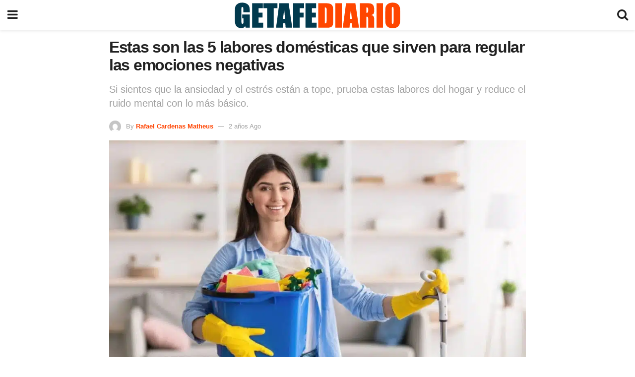

--- FILE ---
content_type: text/html; charset=utf-8
request_url: https://getafediario.es/estas-son-las-5-labores-domesticas-que-sirven-para-regular-las-emociones-negativas/amp/
body_size: 11291
content:
<!DOCTYPE html>
<html amp lang="es" data-amp-auto-lightbox-disable transformed="self;v=1" i-amphtml-layout="" i-amphtml-no-boilerplate="">
<head><meta charset="utf-8"><meta name="viewport" content="width=device-width,minimum-scale=1,maximum-scale=1,user-scalable=no"><link rel="preconnect" href="https://cdn.ampproject.org"><style amp-runtime="" i-amphtml-version="012512221826001">html{overflow-x:hidden!important}html.i-amphtml-fie{height:100%!important;width:100%!important}html:not([amp4ads]),html:not([amp4ads]) body{height:auto!important}html:not([amp4ads]) body{margin:0!important}body{-webkit-text-size-adjust:100%;-moz-text-size-adjust:100%;-ms-text-size-adjust:100%;text-size-adjust:100%}html.i-amphtml-singledoc.i-amphtml-embedded{-ms-touch-action:pan-y pinch-zoom;touch-action:pan-y pinch-zoom}html.i-amphtml-fie>body,html.i-amphtml-singledoc>body{overflow:visible!important}html.i-amphtml-fie:not(.i-amphtml-inabox)>body,html.i-amphtml-singledoc:not(.i-amphtml-inabox)>body{position:relative!important}html.i-amphtml-ios-embed-legacy>body{overflow-x:hidden!important;overflow-y:auto!important;position:absolute!important}html.i-amphtml-ios-embed{overflow-y:auto!important;position:static}#i-amphtml-wrapper{overflow-x:hidden!important;overflow-y:auto!important;position:absolute!important;top:0!important;left:0!important;right:0!important;bottom:0!important;margin:0!important;display:block!important}html.i-amphtml-ios-embed.i-amphtml-ios-overscroll,html.i-amphtml-ios-embed.i-amphtml-ios-overscroll>#i-amphtml-wrapper{-webkit-overflow-scrolling:touch!important}#i-amphtml-wrapper>body{position:relative!important;border-top:1px solid transparent!important}#i-amphtml-wrapper+body{visibility:visible}#i-amphtml-wrapper+body .i-amphtml-lightbox-element,#i-amphtml-wrapper+body[i-amphtml-lightbox]{visibility:hidden}#i-amphtml-wrapper+body[i-amphtml-lightbox] .i-amphtml-lightbox-element{visibility:visible}#i-amphtml-wrapper.i-amphtml-scroll-disabled,.i-amphtml-scroll-disabled{overflow-x:hidden!important;overflow-y:hidden!important}amp-instagram{padding:54px 0px 0px!important;background-color:#fff}amp-iframe iframe{box-sizing:border-box!important}[amp-access][amp-access-hide]{display:none}[subscriptions-dialog],body:not(.i-amphtml-subs-ready) [subscriptions-action],body:not(.i-amphtml-subs-ready) [subscriptions-section]{display:none!important}amp-experiment,amp-live-list>[update]{display:none}amp-list[resizable-children]>.i-amphtml-loading-container.amp-hidden{display:none!important}amp-list [fetch-error],amp-list[load-more] [load-more-button],amp-list[load-more] [load-more-end],amp-list[load-more] [load-more-failed],amp-list[load-more] [load-more-loading]{display:none}amp-list[diffable] div[role=list]{display:block}amp-story-page,amp-story[standalone]{min-height:1px!important;display:block!important;height:100%!important;margin:0!important;padding:0!important;overflow:hidden!important;width:100%!important}amp-story[standalone]{background-color:#000!important;position:relative!important}amp-story-page{background-color:#757575}amp-story .amp-active>div,amp-story .i-amphtml-loader-background{display:none!important}amp-story-page:not(:first-of-type):not([distance]):not([active]){transform:translateY(1000vh)!important}amp-autocomplete{position:relative!important;display:inline-block!important}amp-autocomplete>input,amp-autocomplete>textarea{padding:0.5rem;border:1px solid rgba(0,0,0,.33)}.i-amphtml-autocomplete-results,amp-autocomplete>input,amp-autocomplete>textarea{font-size:1rem;line-height:1.5rem}[amp-fx^=fly-in]{visibility:hidden}amp-script[nodom],amp-script[sandboxed]{position:fixed!important;top:0!important;width:1px!important;height:1px!important;overflow:hidden!important;visibility:hidden}
/*# sourceURL=/css/ampdoc.css*/[hidden]{display:none!important}.i-amphtml-element{display:inline-block}.i-amphtml-blurry-placeholder{transition:opacity 0.3s cubic-bezier(0.0,0.0,0.2,1)!important;pointer-events:none}[layout=nodisplay]:not(.i-amphtml-element){display:none!important}.i-amphtml-layout-fixed,[layout=fixed][width][height]:not(.i-amphtml-layout-fixed){display:inline-block;position:relative}.i-amphtml-layout-responsive,[layout=responsive][width][height]:not(.i-amphtml-layout-responsive),[width][height][heights]:not([layout]):not(.i-amphtml-layout-responsive),[width][height][sizes]:not(img):not([layout]):not(.i-amphtml-layout-responsive){display:block;position:relative}.i-amphtml-layout-intrinsic,[layout=intrinsic][width][height]:not(.i-amphtml-layout-intrinsic){display:inline-block;position:relative;max-width:100%}.i-amphtml-layout-intrinsic .i-amphtml-sizer{max-width:100%}.i-amphtml-intrinsic-sizer{max-width:100%;display:block!important}.i-amphtml-layout-container,.i-amphtml-layout-fixed-height,[layout=container],[layout=fixed-height][height]:not(.i-amphtml-layout-fixed-height){display:block;position:relative}.i-amphtml-layout-fill,.i-amphtml-layout-fill.i-amphtml-notbuilt,[layout=fill]:not(.i-amphtml-layout-fill),body noscript>*{display:block;overflow:hidden!important;position:absolute;top:0;left:0;bottom:0;right:0}body noscript>*{position:absolute!important;width:100%;height:100%;z-index:2}body noscript{display:inline!important}.i-amphtml-layout-flex-item,[layout=flex-item]:not(.i-amphtml-layout-flex-item){display:block;position:relative;-ms-flex:1 1 auto;flex:1 1 auto}.i-amphtml-layout-fluid{position:relative}.i-amphtml-layout-size-defined{overflow:hidden!important}.i-amphtml-layout-awaiting-size{position:absolute!important;top:auto!important;bottom:auto!important}i-amphtml-sizer{display:block!important}@supports (aspect-ratio:1/1){i-amphtml-sizer.i-amphtml-disable-ar{display:none!important}}.i-amphtml-blurry-placeholder,.i-amphtml-fill-content{display:block;height:0;max-height:100%;max-width:100%;min-height:100%;min-width:100%;width:0;margin:auto}.i-amphtml-layout-size-defined .i-amphtml-fill-content{position:absolute;top:0;left:0;bottom:0;right:0}.i-amphtml-replaced-content,.i-amphtml-screen-reader{padding:0!important;border:none!important}.i-amphtml-screen-reader{position:fixed!important;top:0px!important;left:0px!important;width:4px!important;height:4px!important;opacity:0!important;overflow:hidden!important;margin:0!important;display:block!important;visibility:visible!important}.i-amphtml-screen-reader~.i-amphtml-screen-reader{left:8px!important}.i-amphtml-screen-reader~.i-amphtml-screen-reader~.i-amphtml-screen-reader{left:12px!important}.i-amphtml-screen-reader~.i-amphtml-screen-reader~.i-amphtml-screen-reader~.i-amphtml-screen-reader{left:16px!important}.i-amphtml-unresolved{position:relative;overflow:hidden!important}.i-amphtml-select-disabled{-webkit-user-select:none!important;-ms-user-select:none!important;user-select:none!important}.i-amphtml-notbuilt,[layout]:not(.i-amphtml-element),[width][height][heights]:not([layout]):not(.i-amphtml-element),[width][height][sizes]:not(img):not([layout]):not(.i-amphtml-element){position:relative;overflow:hidden!important;color:transparent!important}.i-amphtml-notbuilt:not(.i-amphtml-layout-container)>*,[layout]:not([layout=container]):not(.i-amphtml-element)>*,[width][height][heights]:not([layout]):not(.i-amphtml-element)>*,[width][height][sizes]:not([layout]):not(.i-amphtml-element)>*{display:none}amp-img:not(.i-amphtml-element)[i-amphtml-ssr]>img.i-amphtml-fill-content{display:block}.i-amphtml-notbuilt:not(.i-amphtml-layout-container),[layout]:not([layout=container]):not(.i-amphtml-element),[width][height][heights]:not([layout]):not(.i-amphtml-element),[width][height][sizes]:not(img):not([layout]):not(.i-amphtml-element){color:transparent!important;line-height:0!important}.i-amphtml-ghost{visibility:hidden!important}.i-amphtml-element>[placeholder],[layout]:not(.i-amphtml-element)>[placeholder],[width][height][heights]:not([layout]):not(.i-amphtml-element)>[placeholder],[width][height][sizes]:not([layout]):not(.i-amphtml-element)>[placeholder]{display:block;line-height:normal}.i-amphtml-element>[placeholder].amp-hidden,.i-amphtml-element>[placeholder].hidden{visibility:hidden}.i-amphtml-element:not(.amp-notsupported)>[fallback],.i-amphtml-layout-container>[placeholder].amp-hidden,.i-amphtml-layout-container>[placeholder].hidden{display:none}.i-amphtml-layout-size-defined>[fallback],.i-amphtml-layout-size-defined>[placeholder]{position:absolute!important;top:0!important;left:0!important;right:0!important;bottom:0!important;z-index:1}amp-img[i-amphtml-ssr]:not(.i-amphtml-element)>[placeholder]{z-index:auto}.i-amphtml-notbuilt>[placeholder]{display:block!important}.i-amphtml-hidden-by-media-query{display:none!important}.i-amphtml-element-error{background:red!important;color:#fff!important;position:relative!important}.i-amphtml-element-error:before{content:attr(error-message)}i-amp-scroll-container,i-amphtml-scroll-container{position:absolute;top:0;left:0;right:0;bottom:0;display:block}i-amp-scroll-container.amp-active,i-amphtml-scroll-container.amp-active{overflow:auto;-webkit-overflow-scrolling:touch}.i-amphtml-loading-container{display:block!important;pointer-events:none;z-index:1}.i-amphtml-notbuilt>.i-amphtml-loading-container{display:block!important}.i-amphtml-loading-container.amp-hidden{visibility:hidden}.i-amphtml-element>[overflow]{cursor:pointer;position:relative;z-index:2;visibility:hidden;display:initial;line-height:normal}.i-amphtml-layout-size-defined>[overflow]{position:absolute}.i-amphtml-element>[overflow].amp-visible{visibility:visible}template{display:none!important}.amp-border-box,.amp-border-box *,.amp-border-box :after,.amp-border-box :before{box-sizing:border-box}amp-pixel{display:none!important}amp-analytics,amp-auto-ads,amp-story-auto-ads{position:fixed!important;top:0!important;width:1px!important;height:1px!important;overflow:hidden!important;visibility:hidden}amp-story{visibility:hidden!important}html.i-amphtml-fie>amp-analytics{position:initial!important}[visible-when-invalid]:not(.visible),form [submit-error],form [submit-success],form [submitting]{display:none}amp-accordion{display:block!important}@media (min-width:1px){:where(amp-accordion>section)>:first-child{margin:0;background-color:#efefef;padding-right:20px;border:1px solid #dfdfdf}:where(amp-accordion>section)>:last-child{margin:0}}amp-accordion>section{float:none!important}amp-accordion>section>*{float:none!important;display:block!important;overflow:hidden!important;position:relative!important}amp-accordion,amp-accordion>section{margin:0}amp-accordion:not(.i-amphtml-built)>section>:last-child{display:none!important}amp-accordion:not(.i-amphtml-built)>section[expanded]>:last-child{display:block!important}
/*# sourceURL=/css/ampshared.css*/</style><meta name="amp-to-amp-navigation" content="AMP-Redirect-To; AMP.navigateTo"><meta name="msapplication-TileImage" content="https://getafediario.es/wp-content/uploads/2023/12/favicon-gd.png"><meta name="generator" content="AMP Plugin v2.5.5; mode=reader; theme=legacy"><script async="" src="https://cdn.ampproject.org/v0.mjs" type="module" crossorigin="anonymous"></script><script async nomodule src="https://cdn.ampproject.org/v0.js" crossorigin="anonymous"></script><script custom-element="amp-analytics" src="https://cdn.ampproject.org/v0/amp-analytics-0.1.mjs" async type="module" crossorigin="anonymous"></script><script async nomodule src="https://cdn.ampproject.org/v0/amp-analytics-0.1.js" crossorigin="anonymous" custom-element="amp-analytics"></script><script custom-element="amp-sidebar" src="https://cdn.ampproject.org/v0/amp-sidebar-0.1.mjs" async type="module" crossorigin="anonymous"></script><script async nomodule src="https://cdn.ampproject.org/v0/amp-sidebar-0.1.js" crossorigin="anonymous" custom-element="amp-sidebar"></script><link rel="icon" href="https://getafediario.es/wp-content/uploads/2023/12/favicon-gd.png" sizes="32x32"><link rel="icon" href="https://getafediario.es/wp-content/uploads/2023/12/favicon-gd.png" sizes="192x192"><link href="https://maxcdn.bootstrapcdn.com/font-awesome/4.7.0/css/font-awesome.min.css" rel="stylesheet" type="text/css"><style amp-custom="">#amp-mobile-version-switcher{left:0;position:absolute;width:100%;z-index:100}#amp-mobile-version-switcher>a{background-color:#444;border:0;color:#eaeaea;display:block;font-family:-apple-system,BlinkMacSystemFont,Segoe UI,Roboto,Oxygen-Sans,Ubuntu,Cantarell,Helvetica Neue,sans-serif;font-size:16px;font-weight:600;padding:15px 0;text-align:center;-webkit-text-decoration:none;text-decoration:none}#amp-mobile-version-switcher>a:active,#amp-mobile-version-switcher>a:focus,#amp-mobile-version-switcher>a:hover{-webkit-text-decoration:underline;text-decoration:underline}:where(.wp-block-button__link){border-radius:9999px;box-shadow:none;padding:calc(.667em + 2px) calc(1.333em + 2px);text-decoration:none}:root :where(.wp-block-button .wp-block-button__link.is-style-outline),:root :where(.wp-block-button.is-style-outline>.wp-block-button__link){border:2px solid;padding:.667em 1.333em}:root :where(.wp-block-button .wp-block-button__link.is-style-outline:not(.has-text-color)),:root :where(.wp-block-button.is-style-outline>.wp-block-button__link:not(.has-text-color)){color:currentColor}:root :where(.wp-block-button .wp-block-button__link.is-style-outline:not(.has-background)),:root :where(.wp-block-button.is-style-outline>.wp-block-button__link:not(.has-background)){background-color:initial;background-image:none}:where(.wp-block-columns){margin-bottom:1.75em}:where(.wp-block-columns.has-background){padding:1.25em 2.375em}:where(.wp-block-post-comments input[type=submit]){border:none}:where(.wp-block-cover-image:not(.has-text-color)),:where(.wp-block-cover:not(.has-text-color)){color:#fff}:where(.wp-block-cover-image.is-light:not(.has-text-color)),:where(.wp-block-cover.is-light:not(.has-text-color)){color:#000}:root :where(.wp-block-cover h1:not(.has-text-color)),:root :where(.wp-block-cover h2:not(.has-text-color)),:root :where(.wp-block-cover h3:not(.has-text-color)),:root :where(.wp-block-cover h4:not(.has-text-color)),:root :where(.wp-block-cover h5:not(.has-text-color)),:root :where(.wp-block-cover h6:not(.has-text-color)),:root :where(.wp-block-cover p:not(.has-text-color)){color:inherit}:where(.wp-block-file){margin-bottom:1.5em}:where(.wp-block-file__button){border-radius:2em;display:inline-block;padding:.5em 1em}:where(.wp-block-file__button):where(a):active,:where(.wp-block-file__button):where(a):focus,:where(.wp-block-file__button):where(a):hover,:where(.wp-block-file__button):where(a):visited{box-shadow:none;color:#fff;opacity:.85;text-decoration:none}:where(.wp-block-form-input__input){font-size:1em;margin-bottom:.5em;padding:0 .5em}:where(.wp-block-form-input__input)[type=date],:where(.wp-block-form-input__input)[type=datetime-local],:where(.wp-block-form-input__input)[type=datetime],:where(.wp-block-form-input__input)[type=email],:where(.wp-block-form-input__input)[type=month],:where(.wp-block-form-input__input)[type=number],:where(.wp-block-form-input__input)[type=password],:where(.wp-block-form-input__input)[type=search],:where(.wp-block-form-input__input)[type=tel],:where(.wp-block-form-input__input)[type=text],:where(.wp-block-form-input__input)[type=time],:where(.wp-block-form-input__input)[type=url],:where(.wp-block-form-input__input)[type=week]{border-style:solid;border-width:1px;line-height:2;min-height:2em}:where(.wp-block-group.wp-block-group-is-layout-constrained){position:relative}@keyframes show-content-image{0%{visibility:hidden}99%{visibility:hidden}to{visibility:visible}}@keyframes turn-on-visibility{0%{opacity:0}to{opacity:1}}@keyframes turn-off-visibility{0%{opacity:1;visibility:visible}99%{opacity:0;visibility:visible}to{opacity:0;visibility:hidden}}@keyframes lightbox-zoom-in{0%{transform:translate(calc(( -100vw + var(--wp--lightbox-scrollbar-width) ) / 2 + var(--wp--lightbox-initial-left-position)),calc(-50vh + var(--wp--lightbox-initial-top-position))) scale(var(--wp--lightbox-scale))}to{transform:translate(-50%,-50%) scale(1)}}@keyframes lightbox-zoom-out{0%{transform:translate(-50%,-50%) scale(1);visibility:visible}99%{visibility:visible}to{transform:translate(calc(( -100vw + var(--wp--lightbox-scrollbar-width) ) / 2 + var(--wp--lightbox-initial-left-position)),calc(-50vh + var(--wp--lightbox-initial-top-position))) scale(var(--wp--lightbox-scale));visibility:hidden}}:where(.wp-block-latest-comments:not([data-amp-original-style*=line-height] .wp-block-latest-comments__comment)){line-height:1.1}:where(.wp-block-latest-comments:not([data-amp-original-style*=line-height] .wp-block-latest-comments__comment-excerpt p)){line-height:1.8}:root :where(.wp-block-latest-posts.is-grid){padding:0}:root :where(.wp-block-latest-posts.wp-block-latest-posts__list){padding-left:0}ul{box-sizing:border-box}:root :where(.wp-block-list.has-background){padding:1.25em 2.375em}:where(.wp-block-navigation.has-background .wp-block-navigation-item a:not(.wp-element-button)),:where(.wp-block-navigation.has-background .wp-block-navigation-submenu a:not(.wp-element-button)){padding:.5em 1em}:where(.wp-block-navigation .wp-block-navigation__submenu-container .wp-block-navigation-item a:not(.wp-element-button)),:where(.wp-block-navigation .wp-block-navigation__submenu-container .wp-block-navigation-submenu a:not(.wp-element-button)),:where(.wp-block-navigation .wp-block-navigation__submenu-container .wp-block-navigation-submenu button.wp-block-navigation-item__content),:where(.wp-block-navigation .wp-block-navigation__submenu-container .wp-block-pages-list__item button.wp-block-navigation-item__content){padding:.5em 1em}@keyframes overlay-menu__fade-in-animation{0%{opacity:0;transform:translateY(.5em)}to{opacity:1;transform:translateY(0)}}:root :where(p.has-background){padding:1.25em 2.375em}:where(p.has-text-color:not(.has-link-color)) a{color:inherit}:where(.wp-block-post-comments-form input:not([type=submit])),:where(.wp-block-post-comments-form textarea){border:1px solid #949494;font-family:inherit;font-size:1em}:where(.wp-block-post-comments-form input:where(:not([type=submit]):not([type=checkbox]))),:where(.wp-block-post-comments-form textarea){padding:calc(.667em + 2px)}:where(.wp-block-post-excerpt){box-sizing:border-box;margin-bottom:var(--wp--style--block-gap);margin-top:var(--wp--style--block-gap)}:where(.wp-block-preformatted.has-background){padding:1.25em 2.375em}:where(.wp-block-search__button){border:1px solid #ccc;padding:6px 10px}:where(.wp-block-search__input){appearance:none;border:1px solid #949494;flex-grow:1;font-family:inherit;font-size:inherit;font-style:inherit;font-weight:inherit;letter-spacing:inherit;line-height:inherit;margin-left:0;margin-right:0;min-width:3rem;padding:8px;text-transform:inherit}:where(.wp-block-search__input):not(#_#_#_#_#_#_#_){text-decoration:unset}:where(.wp-block-search__button-inside .wp-block-search__inside-wrapper){background-color:#fff;border:1px solid #949494;box-sizing:border-box;padding:4px}:where(.wp-block-search__button-inside .wp-block-search__inside-wrapper) :where(.wp-block-search__button){padding:4px 8px}:root :where(.wp-block-separator.is-style-dots){height:auto;line-height:1;text-align:center}:root :where(.wp-block-separator.is-style-dots):before{color:currentColor;content:"···";font-family:serif;font-size:1.5em;letter-spacing:2em;padding-left:2em}:root :where(.wp-block-site-logo.is-style-rounded){border-radius:9999px}:root :where(.wp-block-social-links .wp-social-link a){padding:.25em}:root :where(.wp-block-social-links.is-style-logos-only .wp-social-link a){padding:0}:root :where(.wp-block-social-links.is-style-pill-shape .wp-social-link a){padding-left:.6666666667em;padding-right:.6666666667em}:root :where(.wp-block-tag-cloud.is-style-outline){display:flex;flex-wrap:wrap;gap:1ch}:root :where(.wp-block-tag-cloud.is-style-outline a){border:1px solid;margin-right:0;padding:1ch 2ch}:root :where(.wp-block-tag-cloud.is-style-outline a):not(#_#_#_#_#_#_#_#_){font-size:unset;text-decoration:none}:root :where(.wp-block-table-of-contents){box-sizing:border-box}:where(.wp-block-term-description){box-sizing:border-box;margin-bottom:var(--wp--style--block-gap);margin-top:var(--wp--style--block-gap)}:where(pre.wp-block-verse){font-family:inherit}:root{--wp-block-synced-color:#7a00df;--wp-block-synced-color--rgb:122,0,223;--wp-bound-block-color:var(--wp-block-synced-color);--wp-editor-canvas-background:#ddd;--wp-admin-theme-color:#007cba;--wp-admin-theme-color--rgb:0,124,186;--wp-admin-theme-color-darker-10:#006ba1;--wp-admin-theme-color-darker-10--rgb:0,107,160.5;--wp-admin-theme-color-darker-20:#005a87;--wp-admin-theme-color-darker-20--rgb:0,90,135;--wp-admin-border-width-focus:2px}@media (min-resolution:192dpi){:root{--wp-admin-border-width-focus:1.5px}}:root{--wp--preset--font-size--normal:16px;--wp--preset--font-size--huge:42px}.aligncenter{clear:both}.screen-reader-text{border:0;clip-path:inset(50%);height:1px;margin:-1px;overflow:hidden;padding:0;position:absolute;width:1px}.screen-reader-text:not(#_#_#_#_#_#_#_){word-wrap:normal}.screen-reader-text:focus{background-color:#ddd;clip-path:none;color:#444;display:block;font-size:1em;height:auto;left:5px;line-height:normal;padding:15px 23px 14px;text-decoration:none;top:5px;width:auto;z-index:100000}html :where(.has-border-color){border-style:solid}html :where([data-amp-original-style*=border-top-color]){border-top-style:solid}html :where([data-amp-original-style*=border-right-color]){border-right-style:solid}html :where([data-amp-original-style*=border-bottom-color]){border-bottom-style:solid}html :where([data-amp-original-style*=border-left-color]){border-left-style:solid}html :where([data-amp-original-style*=border-width]){border-style:solid}html :where([data-amp-original-style*=border-top-width]){border-top-style:solid}html :where([data-amp-original-style*=border-right-width]){border-right-style:solid}html :where([data-amp-original-style*=border-bottom-width]){border-bottom-style:solid}html :where([data-amp-original-style*=border-left-width]){border-left-style:solid}html :where(amp-img[class*=wp-image-]),html :where(amp-anim[class*=wp-image-]){height:auto;max-width:100%}:where(figure){margin:0 0 1em}html :where(.is-position-sticky){--wp-admin--admin-bar--position-offset:var(--wp-admin--admin-bar--height,0px)}@media screen and (max-width:600px){html :where(.is-position-sticky){--wp-admin--admin-bar--position-offset:0px}}:root :where(.wp-block-image figcaption){color:#555;font-size:13px;text-align:center}:where(.wp-block-group.has-background){padding:1.25em 2.375em}:root :where(.wp-block-template-part.has-background){margin-bottom:0;margin-top:0;padding:1.25em 2.375em}amp-img.amp-wp-enforced-sizes{object-fit:contain}amp-img img,amp-img noscript{image-rendering:inherit;object-fit:inherit;object-position:inherit}.aligncenter{display:block;margin-left:auto;margin-right:auto}.amp-wp-enforced-sizes{max-width:100%;margin:0 auto}body,html{height:100%;margin:0}body{background-color:#fff;color:#53585c;font-family:-apple-system,BlinkMacSystemFont,"Segoe UI","Roboto","Oxygen-Sans","Ubuntu","Cantarell","Helvetica Neue",sans-serif;font-size:14px;line-height:1.7857142857143em;text-rendering:optimizeLegibility;-webkit-font-smoothing:antialiased;-moz-osx-font-smoothing:grayscale}h1,h2,h3,.amp-wp-title{color:#212121}::-moz-selection{background:#fde69a;color:#212121;text-shadow:none}::-webkit-selection{background:#fde69a;color:#212121;text-shadow:none}::selection{background:#fde69a;color:#212121;text-shadow:none}p,ul,figure{margin:0 0 1em;padding:0}a,a:visited{text-decoration:none}a:hover,a:active,a:focus{color:#212121}a,a:visited,.amp-related-content h3 a:hover,.amp-related-content h3 a:focus{color:#ff4300}.amp-wp-header{text-align:center;background-color:#fff;height:60px;box-shadow:0 2px 6px rgba(0,0,0,.1)}.amp-wp-header .jeg_mobile_logo{display:flex;align-items:center;justify-content:center;flex:1 0 0%;background-image:url("https://getafediario.es/wp-content/uploads/2023/12/getafe-diario-logo.png")}@media only screen and (-webkit-min-device-pixel-ratio: 2),
only screen and (     -o-min-device-pixel-ratio: 2/1),
only screen and (        min-device-pixel-ratio: 2),
only screen and (                min-resolution: 192dpi),
only screen and (                min-resolution: 2dppx){.amp-wp-header .jeg_mobile_logo{background-image:url("https://getafediario.es/wp-content/uploads/2023/12/getafe-diario-logo.png");background-size:auto 30px}}.amp-wp-header div{color:#fff;font-size:1em;font-weight:400;margin:0 auto;position:relative;display:flex;flex-wrap:wrap;flex-direction:row;width:100%;height:100%}.amp-wp-header a{text-align:center;width:100%;height:100%;display:block;background-position:center center;background-repeat:no-repeat}.amp-wp-article{color:#333;font-size:16px;line-height:1.625em;margin:22px auto 30px;padding:0 15px;max-width:840px;overflow-wrap:break-word;word-wrap:break-word}.amp-wp-breadcrumb{margin:-5px auto 10px;font-size:11px;color:#a0a0a0}.amp-wp-article-header{margin-bottom:15px}.amp-wp-title{display:block;width:100%;font-size:32px;font-weight:bold;line-height:1.15;margin:0 0 .4em;letter-spacing:-.04em}h2.amp-wp-subtitle{font:inherit;font-size:20px;line-height:1.4em;margin-bottom:20px;color:#a0a0a0}.amp-wp-meta{color:#a0a0a0;list-style:none;font-size:smaller}.amp-wp-meta li{display:inline-block;line-height:1}.amp-wp-byline amp-img,.amp-wp-byline .amp-wp-author{display:inline-block}.amp-wp-author a{font-weight:bold}.amp-wp-byline amp-img{border-radius:100%;position:relative;margin-right:6px;vertical-align:middle}.amp-wp-posted-on{margin-left:5px}.amp-wp-posted-on:before{content:"—";margin-right:5px}.amp-wp-article-featured-image amp-img{margin:0 auto}.amp-wp-article-content{color:#53585c}.amp-wp-article-content ul{margin:0 0 1.5em 1.5em}.amp-wp-article-content li{margin-bottom:.5em}.amp-wp-article-content ul{list-style:square}.amp-wp-article-content amp-img{margin:0 auto 15px}.amp-wp-article-content .wp-caption amp-img{margin-bottom:0px}.amp-wp-article-content h1,.amp-wp-article-content h2,.amp-wp-article-content h3{font-weight:500}.wp-caption{max-width:100%;box-sizing:border-box}.wp-caption a{color:#a0a0a0;text-decoration:underline}.amp-wp-meta-taxonomy{display:block;list-style:none;margin:20px 0;border-bottom:2px solid #eee}.amp-wp-meta-taxonomy span{font-weight:bold}.amp-wp-tax-category,.amp-wp-tax-tag{font-size:smaller;line-height:1.4em;margin:0 0 1em}.amp-wp-tax-tag span{font-weight:bold;margin-right:3px}.amp-wp-tax-tag a{color:#616161;background:#f5f5f5;display:inline-block;line-height:normal;padding:3px 8px;margin:0 3px 5px 0;-webkit-transition:all .2s linear;-o-transition:all .2s linear;transition:all .2s linear}.amp-wp-tax-tag a:hover{color:#fff;background:#ff4300}.amp-related-wrapper h2{font-size:16px;font-weight:bold;margin-bottom:10px}.amp-related-content{margin-bottom:15px;overflow:hidden}.amp-related-content amp-img{float:left;width:100px}.amp-related-text{margin-left:100px;padding-left:15px}.amp-related-content h3{font-size:14px;font-weight:500;line-height:1.4em;margin:0 0 5px}.amp-related-content h3 a{color:#212121}.amp-related-content .amp-related-meta{color:#a0a0a0;font-size:10px;line-height:normal;text-transform:uppercase}.amp-related-date{margin-left:5px}.amp-related-date:before{content:"—";margin-right:5px}.amp-wp-footer{background:#f5f5f5;color:#999;text-align:center}.amp-wp-footer .amp-wp-footer-inner{margin:0 auto;padding:15px;position:relative}.amp-wp-footer h2{font-size:1em;line-height:1.375em;margin:0 0 .5em}.amp-wp-footer .back-to-top{font-size:11px;text-transform:uppercase;letter-spacing:1px}.amp-wp-footer p{font-size:12px;line-height:1.5em;margin:1em 2em .6em}.amp-wp-footer a{color:#53585c;text-decoration:none}.amp-wp-social-footer a:not(:last-child){margin-right:.8em}.toggle_btn,.amp-wp-header .jeg_search_toggle{color:#212121;background:transparent;font-size:24px;flex:0 1 50px;width:50px;height:60px;line-height:60px;text-align:center;border:none;padding:0;outline:0}.amp-wp-header .jeg_search_toggle{left:auto;right:0}#sidebar{background-color:#fff;width:100%;max-width:320px}#sidebar > div:nth-child(3){display:none}.jeg_mobile_wrapper{height:100%;overflow-x:hidden;overflow-y:auto}.jeg_mobile_wrapper .nav_wrap{min-height:100%;display:flex;flex-direction:column;position:relative}.jeg_mobile_wrapper .nav_wrap:before{content:"";position:absolute;top:0;left:0;right:0;bottom:0;min-height:100%;z-index:-1}.jeg_mobile_wrapper .item_main{flex:1}.jeg_mobile_wrapper .item_bottom{-webkit-box-pack:end;-ms-flex-pack:end;justify-content:flex-end}.jeg_aside_item{display:block;padding:20px;border-bottom:1px solid #eee}.item_bottom .jeg_aside_item{padding:10px 20px;border-bottom:0}.item_bottom .jeg_aside_item:first-child{padding-top:20px}.item_bottom .jeg_aside_item:last-child{padding-bottom:20px}.jeg_aside_item:last-child{border-bottom:0}.jeg_aside_item:after{content:"";display:table;clear:both}.jeg_mobile_menu li a{color:#212121;margin-bottom:15px;display:block;font-size:18px;line-height:1.444em;font-weight:bold;position:relative}.jeg_mobile_menu li a:hover{color:#f70d28}.jeg_mobile_menu,.jeg_mobile_menu ul{list-style:none;margin:0px}.jeg_mobile_menu ul{padding-bottom:10px;padding-left:20px}.jeg_mobile_menu ul li a{color:#757575;font-size:15px;font-weight:normal;margin-bottom:12px;padding-bottom:5px;border-bottom:1px solid #eee}.jeg_aside_copyright{font-size:11px;color:#757575;letter-spacing:.5px}.jeg_aside_copyright a{color:inherit;border-bottom:1px solid #aaa}.jeg_aside_copyright p{margin-bottom:1.2em}.jeg_aside_copyright p:last-child{margin-bottom:0}@media only screen and (max-width: 320px){#sidebar{max-width:275px}}

/*# sourceURL=amp-custom.css */</style><link rel="apple-touch-icon" href="https://getafediario.es/wp-content/uploads/2023/12/favicon-gd.png"><link rel="canonical" href="https://getafediario.es/estas-son-las-5-labores-domesticas-que-sirven-para-regular-las-emociones-negativas/"><title>5 tareas domésticas que favorecen al bienestar emocional</title><script type="application/ld+json">{"@context":"http://schema.org","publisher":{"@type":"Organization","name":"GetafeDiario","logo":{"@type":"ImageObject","url":"https://getafediario.es/wp-content/uploads/2023/05/hottie-logo.png"}},"@type":"Article","mainEntityOfPage":"https://getafediario.es/estas-son-las-5-labores-domesticas-que-sirven-para-regular-las-emociones-negativas/","headline":"Estas son las 5 labores domésticas que sirven para regular las emociones negativas","datePublished":"2024-03-03T09:59:01+01:00","dateModified":"2024-02-27T10:02:45+01:00","author":{"@type":"Person","name":"Rafael Cardenas Matheus"},"url":"https://getafediario.es/estas-son-las-5-labores-domesticas-que-sirven-para-regular-las-emociones-negativas/","thumbnailUrl":"https://getafediario.es/wp-content/uploads/2024/02/tareas-limpieza-bienestar-120x86.jpg","image":"https://getafediario.es/wp-content/uploads/2024/02/tareas-limpieza-bienestar.jpg","articleSection":["Noticias"]}</script></head>

<body class=""><amp-analytics config="https://events.newsroom.bi/amp.v1.json" data-credentials="include" class="i-amphtml-layout-fixed i-amphtml-layout-size-defined" style="width:1px;height:1px" i-amphtml-layout="fixed">
<script type="application/json">{"vars":{"accountId":"580"}}</script>
</amp-analytics>



<header id="#top" class="amp-wp-header normal">
	<div>
		<button on="tap:sidebar.toggle" class="toggle_btn">
			<i class="fa fa-bars"></i>
		</button>
		<a class="jeg_mobile_logo" href="https://getafediario.es/amp/">
                    </a>
		<a class="jeg_search_toggle" href="https://getafediario.es/amp/?s=">
			<i class="fa fa-search"></i>
		</a>
	</div>
</header>


<amp-sidebar id="sidebar" layout="nodisplay" side="left" class="normal i-amphtml-layout-nodisplay" hidden="hidden" i-amphtml-layout="nodisplay">
	<div class="jeg_mobile_wrapper">
		<div class="nav_wrap">
    <div class="item_main">
        <div class="jeg_aside_item">
    <ul class="jeg_mobile_menu sf-js-hover"><li id="menu-item-235996" class="menu-item menu-item-type-taxonomy menu-item-object-category current-post-ancestor current-menu-parent current-post-parent menu-item-235996"><a href="https://getafediario.es/noticias/amp/">Noticias</a></li>
<li id="menu-item-242535" class="menu-item menu-item-type-taxonomy menu-item-object-post_tag menu-item-242535"><a href="https://getafediario.es/tag/vivienda/amp/">Vivienda</a></li>
<li id="menu-item-242536" class="menu-item menu-item-type-taxonomy menu-item-object-post_tag menu-item-242536"><a href="https://getafediario.es/tag/pension/amp/">Pension</a></li>
<li id="menu-item-242537" class="menu-item menu-item-type-taxonomy menu-item-object-post_tag menu-item-242537"><a href="https://getafediario.es/tag/seguridad-social/amp/">Seguridad social</a></li>
</ul></div>    </div>
    <div class="item_bottom">
        <div class="jeg_aside_item jeg_aside_copyright">
	<p>© 2024  GETAFEDIARIO | <a href="https://getafediario.es/sitemap-news.xml/amp/">Sitemap</a> | <a href="https://getafediario.es/guia-editorial-de-buenas-practicas/amp/">Guia Editorial</a> | <a href="https://getafediario.es/quienes-somos/amp/">Quienes somos</a>

</p>
</div>    </div>
</div>	</div>
</amp-sidebar>


<article class="amp-wp-article">

	<div class="amp-wp-breadcrumb">
			</div>

	<header class="amp-wp-article-header">
		<h1 class="amp-wp-title">Estas son las 5 labores domésticas que sirven para regular las emociones negativas</h1>
					<h2 class="amp-wp-subtitle">Si sientes que la ansiedad y el estrés están a tope, prueba estas labores del hogar y reduce el ruido mental con lo más básico.</h2>
				<ul class="amp-wp-meta">
			<li class="amp-wp-byline">
		<amp-img src="
		https://secure.gravatar.com/avatar/f38ee0b5a419370ba83724c1e5cd5a85c45bc9074c74793e1773b36e1c2fb83a?s=24&amp;d=mm&amp;r=g" width="24" height="24" layout="fixed" class="i-amphtml-layout-fixed i-amphtml-layout-size-defined" style="width:24px;height:24px" i-amphtml-layout="fixed"></amp-img>
		<span class="amp-wp-author">By <a href="https://getafediario.es/autor/rafacardenas/amp/">Rafael Cardenas Matheus</a></span>
</li>
<li class="amp-wp-posted-on">
	<time datetime="2024-03-03T08:59:01+00:00">
		2 años Ago	</time>
</li>
		</ul>
	</header>

		<figure class="amp-wp-article-featured-image wp-caption">
		<amp-img width="1024" height="631" src="https://getafediario.es/wp-content/uploads/2024/02/tareas-limpieza-bienestar-1024x631.jpg" class="attachment-large size-large wp-post-image amp-wp-enforced-sizes i-amphtml-layout-intrinsic i-amphtml-layout-size-defined" alt="tareas limpieza bienestar" srcset="https://getafediario.es/wp-content/uploads/2024/02/tareas-limpieza-bienestar-1024x631.jpg 1024w, https://getafediario.es/wp-content/uploads/2024/02/tareas-limpieza-bienestar-300x185.jpg 300w, https://getafediario.es/wp-content/uploads/2024/02/tareas-limpieza-bienestar-768x474.jpg 768w, https://getafediario.es/wp-content/uploads/2024/02/tareas-limpieza-bienestar.jpg 1200w" sizes="(max-width: 1024px) 100vw, 1024px" data-hero-candidate="" layout="intrinsic" disable-inline-width="" i-amphtml-layout="intrinsic"><i-amphtml-sizer slot="i-amphtml-svc" class="i-amphtml-sizer"><img alt="" aria-hidden="true" class="i-amphtml-intrinsic-sizer" role="presentation" src="[data-uri]"></i-amphtml-sizer><noscript><img width="1024" height="631" src="https://getafediario.es/wp-content/uploads/2024/02/tareas-limpieza-bienestar-1024x631.jpg" alt="tareas limpieza bienestar" decoding="async" srcset="https://getafediario.es/wp-content/uploads/2024/02/tareas-limpieza-bienestar-1024x631.jpg 1024w, https://getafediario.es/wp-content/uploads/2024/02/tareas-limpieza-bienestar-300x185.jpg 300w, https://getafediario.es/wp-content/uploads/2024/02/tareas-limpieza-bienestar-768x474.jpg 768w, https://getafediario.es/wp-content/uploads/2024/02/tareas-limpieza-bienestar.jpg 1200w" sizes="(max-width: 1024px) 100vw, 1024px"></noscript></amp-img>			</figure>
	
	<div class="amp-wp-share">
			</div>

	
	<div class="amp-wp-article-content">
		<p>En los momentos donde la ansiedad está a tope, el estrés por las nubes, la incertidumbre a flor de piel y la tristeza cercana, es vital mantener la calma y <strong>no caer en las trampas que los nervios</strong> dejan por doquier. Ahora bien, aunque no lo creas, no es tumbarnos en la cama con música triste, lo que nos alivia, en realidad, una buena forma de reducir toda esta tensión, es llevando a cabo las <strong>tareas de limpieza en el hogar</strong>.</p>
<p>Puede que parezca imposible, pero es la verdad. Existen <strong>labores domésticas que sirven para regular las emociones negativas</strong> que sentimos día a día, y que, de cierta forma (en combinación con ayuda psicológica y técnicas de relajación), sirven como una especie de terapia. Así que, si tu casa y tu cabeza están hechos un caos, da el primer paso con el aspirador y un par de paños. ¡Sigue leyendo y pon en práctica estas recomendaciones tu hogar!</p>
<h2>5 tareas domésticas que favorecen al bienestar emocional</h2>
<p>No siempre una casa sucia y desordenada está relacionada con la falta de tiempo o voluntad, en otros casos, la bruma mental es la que no deja energía suficiente para dar el paso. Sin embargo, <strong>el caos externo ocasiona más caos en el pensamiento</strong>, por lo que es fundamental tomar cartas en el asunto, <strong>limpiar y organizar para obtener alivio y bienestar emocional</strong>. Prueba con lo siguiente:<amp-img class="size-full wp-image-245064 aligncenter amp-wp-enforced-sizes i-amphtml-layout-intrinsic i-amphtml-layout-size-defined" src="https://getafediario.es/wp-content/uploads/2024/02/limpieza-casa.jpg" alt="limpieza casa" width="700" height="432" srcset="https://getafediario.es/wp-content/uploads/2024/02/limpieza-casa.jpg 700w, https://getafediario.es/wp-content/uploads/2024/02/limpieza-casa-300x185.jpg 300w" sizes="(max-width: 700px) 100vw, 700px" layout="intrinsic" disable-inline-width="" data-hero i-amphtml-ssr i-amphtml-layout="intrinsic"><i-amphtml-sizer slot="i-amphtml-svc" class="i-amphtml-sizer"><img alt="" aria-hidden="true" class="i-amphtml-intrinsic-sizer" role="presentation" src="[data-uri]"></i-amphtml-sizer><img class="i-amphtml-fill-content i-amphtml-replaced-content" decoding="async" fetchpriority="high" alt="limpieza casa" src="https://getafediario.es/wp-content/uploads/2024/02/limpieza-casa.jpg" srcset="https://getafediario.es/wp-content/uploads/2024/02/limpieza-casa.jpg 700w, https://getafediario.es/wp-content/uploads/2024/02/limpieza-casa-300x185.jpg 300w" sizes="(max-width: 700px) 100vw, 700px"></amp-img></p>
<ul>
<li><strong>Lavar los platos</strong>: Un estudio de la Universidad Estatal de Florida indica que lavar los platos genera mayor grado de conciencia y atención plena, lo cual, indirectamente, <strong>alivia el estrés, nerviosismo, mejora el ánimo</strong> e incrementa la inspiración.</li>
<li><strong>Cuidar las plantas</strong>: La sensación de la tierra en nuestras manos, <strong>el aroma de las flores o frutos</strong>, el agua mojando la tierra y las hojas llenas de vitalidad son pequeños detalles que nos vinculan con el placer.</li>
</ul>
<p><amp-img class="size-full wp-image-245063 aligncenter amp-wp-enforced-sizes i-amphtml-layout-intrinsic i-amphtml-layout-size-defined" src="https://getafediario.es/wp-content/uploads/2024/02/cuidar-plantas.jpg" alt="cuidar plantas" width="700" height="432" srcset="https://getafediario.es/wp-content/uploads/2024/02/cuidar-plantas.jpg 700w, https://getafediario.es/wp-content/uploads/2024/02/cuidar-plantas-300x185.jpg 300w" sizes="(max-width: 700px) 100vw, 700px" layout="intrinsic" disable-inline-width="" i-amphtml-layout="intrinsic"><i-amphtml-sizer slot="i-amphtml-svc" class="i-amphtml-sizer"><img alt="" aria-hidden="true" class="i-amphtml-intrinsic-sizer" role="presentation" src="[data-uri]"></i-amphtml-sizer><noscript><img decoding="async" src="https://getafediario.es/wp-content/uploads/2024/02/cuidar-plantas.jpg" alt="cuidar plantas" width="700" height="432" srcset="https://getafediario.es/wp-content/uploads/2024/02/cuidar-plantas.jpg 700w, https://getafediario.es/wp-content/uploads/2024/02/cuidar-plantas-300x185.jpg 300w" sizes="(max-width: 700px) 100vw, 700px"></noscript></amp-img></p>
<ul>
<li><strong>Barrer o aspirar</strong>: Caminar descalzo y sentir la mugre en tus pies es un desencadenante secreto de la frustración que muy pocos logran reconocer (sean o no amantes de la limpieza). Por eso, <strong>barrer o aspirar el suelo y las alfombras</strong>, además de aportar <strong>un momento de silencio mental</strong> durante la labor, contribuye a la relajación.</li>
<li><strong>Ordenar el armario y los cajones</strong>: El ruido visual de la ropa desordenada desespera, sin contar con el tiempo que se pierde buscando una prenda en específico. El proceso de <strong>organizar cada cosa en su sitio</strong> proporciona un rato de “<strong>meditación</strong>” y “<strong>equilibrio</strong>” y beneficia en el futuro a dar con la ropa indicada en segundos.</li>
</ul>
<p><amp-img class="size-full wp-image-245065 aligncenter amp-wp-enforced-sizes i-amphtml-layout-intrinsic i-amphtml-layout-size-defined" src="https://getafediario.es/wp-content/uploads/2024/02/ordenar-armario-reduce-estres.jpg" alt="ordenar armario reduce estres" width="700" height="432" srcset="https://getafediario.es/wp-content/uploads/2024/02/ordenar-armario-reduce-estres.jpg 700w, https://getafediario.es/wp-content/uploads/2024/02/ordenar-armario-reduce-estres-300x185.jpg 300w" sizes="(max-width: 700px) 100vw, 700px" layout="intrinsic" disable-inline-width="" i-amphtml-layout="intrinsic"><i-amphtml-sizer slot="i-amphtml-svc" class="i-amphtml-sizer"><img alt="" aria-hidden="true" class="i-amphtml-intrinsic-sizer" role="presentation" src="[data-uri]"></i-amphtml-sizer><noscript><img decoding="async" src="https://getafediario.es/wp-content/uploads/2024/02/ordenar-armario-reduce-estres.jpg" alt="ordenar armario reduce estres" width="700" height="432" srcset="https://getafediario.es/wp-content/uploads/2024/02/ordenar-armario-reduce-estres.jpg 700w, https://getafediario.es/wp-content/uploads/2024/02/ordenar-armario-reduce-estres-300x185.jpg 300w" sizes="(max-width: 700px) 100vw, 700px"></noscript></amp-img></p>
<ul>
<li><strong>Cocinar</strong>: El aroma de los alimentos al cortarlos y cocinarlos <strong>despierta sensaciones positivas</strong> y contribuye a la calma, somatiza la angustia y, aunque lo creas imposible, funciona como una práctica terapéutica.</li>
</ul>
<p><strong>Nota</strong>: También aplica en la <strong>despensa, alacena y los cajones</strong> donde guardas los cubiertos y condimentos en general.</p>
<p>Los especialistas en neuropsicología explican que el efecto calmante de la limpieza se enfoca en la vista, pues el desorden implica distracción visual, sobrecarga psicológica, malestar y angustia, mientras que <strong>el orden confiere serenidad y mejor gestión del tiempo</strong>. Eso sí, no es un reemplazo del proceso terapéutico profesional, sino un complemento que ayuda en gran medida si se realiza correctamente.</p>
	</div>
	
	<ul class="amp-wp-meta-taxonomy">	<li class="amp-wp-tax-category">
		<span class="screen-reader-text">Categories:</span>
		<a href="https://getafediario.es/noticias/amp/" rel="category tag">Noticias</a>	</li>

	<li class="amp-wp-tax-tag">
		<span class="screen-reader-text">Tags:</span>
		<a href="https://getafediario.es/tag/limpieza/amp/" rel="tag">limpieza</a>	</li>
</ul>

	<div class="amp-related-wrapper">
                        <h2>Related Content</h2>
                        <div class="amp-related-content">
                            <amp-img src="https://getafediario.es/wp-content/uploads/2023/12/ventilador-portatil-amazon-120x86.jpg" width="120" height="86" layout="responsive" class="amp-related-image i-amphtml-layout-responsive i-amphtml-layout-size-defined" i-amphtml-layout="responsive"><i-amphtml-sizer slot="i-amphtml-svc" style="display:block;padding-top:71.6667%"></i-amphtml-sizer></amp-img>
                            <div class="amp-related-text">
                                <h3><a href="https://getafediario.es/ventilador-mano-multiposicion-amazon/amp/">Despídete del calor mientras teletrabajas con este producto de Amazon</a></h3>
                                <div class="amp-related-meta">
                                    By
                                    <span class="amp-related-author">redaccion</span>
                                    <span class="amp-related-date">27 de marzo de 2024 12:16 PM</span>
                                </div>
                            </div>
                        </div><div class="amp-related-content">
                            <amp-img src="https://getafediario.es/wp-content/uploads/2023/12/aire-acondicionado-un-split-leroy-merlin-120x86.jpg" width="120" height="86" layout="responsive" class="amp-related-image i-amphtml-layout-responsive i-amphtml-layout-size-defined" i-amphtml-layout="responsive"><i-amphtml-sizer slot="i-amphtml-svc" style="display:block;padding-top:71.6667%"></i-amphtml-sizer></amp-img>
                            <div class="amp-related-text">
                                <h3><a href="https://getafediario.es/aire-acondicionado-split-leroy-merlin/amp/">Surfea las olas de calor con este aparato de aire acondicionado de Leroy Merlin</a></h3>
                                <div class="amp-related-meta">
                                    By
                                    <span class="amp-related-author">redaccion</span>
                                    <span class="amp-related-date">25 de marzo de 2024 12:16 PM</span>
                                </div>
                            </div>
                        </div><div class="amp-related-content">
                            <amp-img src="https://getafediario.es/wp-content/uploads/2024/02/serum-cara-acido-hialuronico-mercadona-120x86.jpg" width="120" height="86" layout="responsive" class="amp-related-image i-amphtml-layout-responsive i-amphtml-layout-size-defined" i-amphtml-layout="responsive"><i-amphtml-sizer slot="i-amphtml-svc" style="display:block;padding-top:71.6667%"></i-amphtml-sizer></amp-img>
                            <div class="amp-related-text">
                                <h3><a href="https://getafediario.es/toallitas-antitransferencia-colores-lavadora-mercadona/amp/">Las toallitas de Mercadona que mantendrá tu ropa a salvo durante la colada</a></h3>
                                <div class="amp-related-meta">
                                    By
                                    <span class="amp-related-author">Sonia Dorado</span>
                                    <span class="amp-related-date">23 de marzo de 2024 12:28 PM</span>
                                </div>
                            </div>
                        </div>
                    </div>
</article>


<footer class="amp-wp-footer">
	<div class="amp-wp-footer-inner">
		<a href="#top" class="back-to-top">Back to top</a>

		<p class="copyright">
			© 2024  GETAFEDIARIO | <a href="https://getafediario.es/sitemap-news.xml/amp/">Sitemap</a> | <a href="https://getafediario.es/guia-editorial-de-buenas-practicas/amp/">Guia Editorial</a> | <a href="https://getafediario.es/quienes-somos/amp/">Quienes somos</a>

		</p>
		
		<div class="amp-wp-social-footer">
					</div>
	</div>
</footer>

		<div id="amp-mobile-version-switcher">
			<a rel="nofollow" href="https://getafediario.es/estas-son-las-5-labores-domesticas-que-sirven-para-regular-las-emociones-negativas/?noamp=mobile">
				Salir de la versión móvil			</a>
		</div>

				

</body></html>

<!-- This website is like a Rocket, isn't it? Performance optimized by WP Rocket. Learn more: https://wp-rocket.me -->